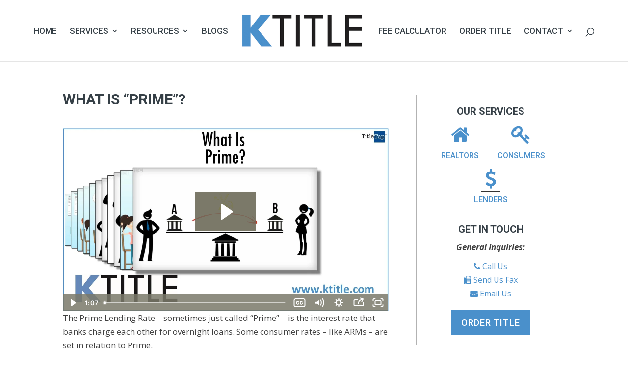

--- FILE ---
content_type: text/css; charset: UTF-8;charset=UTF-8
request_url: https://ktitle.com/wp-admin/admin-ajax.php?action=dynamic_css&skin=15
body_size: 2668
content:
/**************** UPGRADED FIXED ********************/
.et_animated {
    opacity: 1 !important;
}
.et-waypoint:not(.et_pb_counters) {
    opacity: 1 !important;
}

/**************** GENERAL ********************/
html body {
    font-size: 17px;
	font-weight: normal;
}
.et_pb_blurb_content p:last-of-type, p:last-of-type {
    padding-bottom: 1em;
}

/**************** NAV BAR ********************/
.et_header_style_split #main-header .container, .et_header_style_split #main-header .logo_container {
    padding-bottom: 5px;
}
.blank-link {
	cursor: default;
}


/**************** SERVICES ********************/
.tt-services-blurb .et_pb_module_header {
    border-color: #aeafaf;
    border-left-width: 1px;
    padding: 0px 0px 1px 15px;
    border-style: solid;
}
.tt-services-blurb .et_pb_blurb_description {
	padding: 0px 0px 0px 15px;
}

/**************** TEAM ********************/
.tt-team-module .et_pb_member_position {
	padding-bottom: 0px;
}
.tt-team-module .et_pb_member_social_links {
    margin-top: 0px;
}
.tt-team-module .et_pb_team_member_description {
    padding: 20px;
    text-align: -webkit-center;
}

.tt-team-module:hover .et_pb_member_social_links a {
    opacity: 1;
    transform: translate(0px, -15px);
    -webkit-transform: translate(0px, -15px);
    -ms-transform: translate(0px, -15px);
    -webkit-transition: all 0.4s ease-in-out;
    -moz-transition: all 0.4s ease-in-out;
    transition: all 0.4s ease-in-out;
}

.tt-team-module .et_pb_member_social_links a {
    opacity: 0;
    margin-top: 20px;
    -webkit-transition: all 0.4s ease-in-out;
    -moz-transition: all 0.4s ease-in-out;
    transition: all 0.4s ease-in-out;
}

.tt-team-module:hover img {
    -ms-transform: scale(1.00) !important;
    -webkit-transform: scale(1.00) !important;
    transform: scale(1.00) !important;
    -webkit-transition: all 500ms cubic-bezier(0.170, 0.690, 0.470, 0.995);
    -moz-transition: all 500ms cubic-bezier(0.170, 0.690, 0.470, 0.995);
    -o-transition: all 500ms cubic-bezier(0.170, 0.690, 0.470, 0.995);
    transition: all 500ms cubic-bezier(0.170, 0.690, 0.470, 0.995);
}

.tt-team-module {
    border: none;
    border-radius: 0px;
    -moz-border-radius: 0px;
    -webkit-border-radius: 0px;
    -o-border-radius: 0px;
    overflow: hidden;
    width: 100%;
    position: relative;
    z-index: 1;
    -webkit-transition: all .3s ease-in-out;
    -moz-transition: all .3s ease-in-out;
    -ms-transition: all .3s ease-in-out;
    -o-transition: all .3s ease-in-out;
}

.tt-team-module img {
    -webkit-transition: all .5s ease;
    -moz-transition: all .5s ease;
    -ms-transition: all .5s ease;
    -o-transition: all .5s ease;
    transition: all .5s ease;
    -ms-transform: scale(1.03);
    -webkit-transform: scale(1.03);
    transform: scale(1.03);
    -webkit-transform-origin: bottom;
    -moz-transform-origin: bottom;
    -ms-transform-origin: bottom;
    -o-transform-origin: bottom;
    transform-origin: bottom;
}
@media (max-width: 980px) and (min-width: 768px) {
	.et_pb_column .et_pb_team_member_description {
		display: unset;
	}
}
@media (max-width: 767px) {
	.et_pb_team_member_image {
		margin: 0 auto !important;
	}
}


/********** --- SIDEBAR --- **********/
.et_pb_pagebuilder_layout #main-content .et_section_specialty .et_pb_widget_area .et_pb_widget, body:not(.et_pb_pagebuilder_layout) #sidebar .et_pb_widget {
    padding: 0px;
	box-shadow: none;
    border-top: none;
}
.tt-sidebar-container {
    padding-bottom: 10px;
	border: solid 1px rgba(102, 102, 102, 0.5);
}
.tt-sidebar-info {
	margin-bottom: 0px;
}
.tt-sidebar-info h4{
	font-size: 23px;
}
.tt-sidebar-services {
	padding-bottom: 5px;
}
.tt-sidebar-services h4 {
	padding: 20px 0;
}
.tt-sidebar-btns {
	display: inline-flex;
    margin-bottom: 5px;
}



.fa {
    display: block;
}
.tt-sidebar-getintouch {
	display: block;
	font-weight: normal;
	padding: 20px;
}

span.tt-sidebar-phone.sidebar-phone-1, span.tt-sidebar-email {
    display: block;
}

.tt-sidebar-getintouch .fa {
    display: inline-block;
}




.tt-sidebar-btns .tt-btn:first-child {
	margin-left: 0px !important;
}
.tt-sidebar-btns .fa {
	border-bottom: solid 1px #333333;
    font-size: 40px;
    margin: 0 auto 5px;
    padding-bottom: 10px;
}
.fa-fw {
    width: 40px;
}
.tt-sidebar-getintouch {
/* 	display: grid; */
	font-weight: normal;
	padding: 20px;
}

/**************** FORMS ********************/
.wpcf7-form input[type=text], .wpcf7-form input[type=password], .wpcf7-form input[type=tel], .wpcf7-form input[type=email], .wpcf7-form input.text, .wpcf7-form input.title, .wpcf7-form select, .wpcf7-form textarea {
    
    background-color: transparent !important;
}
.tt-homepage-contact ::-webkit-input-placeholder { /* WebKit browsers */
	color: #fff !important;
	opacity: 1;
}
.tt-homepage-contact :-moz-placeholder { /* Mozilla Firefox 4 to 18 */
	color: #fff !important;
	opacity: 1;
}
.tt-homepage-contact ::-moz-placeholder { /* Mozilla Firefox 19+ */
	color: #fff !important;
	opacity: 1;
}
.tt-homepage-contact :-ms-input-placeholder { /* Internet Explorer 10+ */
	color: #fff !important;
	opacity: 1;
}

input.wpcf7-form-control.wpcf7-text.wpcf7-validates-as-required.tt-half-form {
    width: 95% !important;
}

textarea.wpcf7-form-control.wpcf7-textarea.wpcf7-validates-as-required.tt-homepage-text-form {
    height: 100px;
}

.wpcf7-form input[type=text], textarea.wpcf7-form-control, input.wpcf7-form-control.wpcf7-text.wpcf7-email.wpcf7-validates-as-required.wpcf7-validates-as-email.tt-half-form-1,input.wpcf7-form-control.wpcf7-text.wpcf7-email.wpcf7-validates-as-required.wpcf7-validates-as-email {
    font-size: 20px;
}

@media screen and (min-width: 1280px) {
	.tt-homepage-form-submit {
		margin-top: 0px;
	}	
}

/**************** FOOTER ********************/
#footer-bottom {
    background-color: #171717;
}
.footer-widget {
    font-size: 15px;
}
.footer-widget .et-social-icons li:first-child {
    margin-left: 0px;
}
#footer-widgets .footer-widget li:before {
	display: none;
}
#footer-widgets .footer-widget li {
    padding-left: 0;
}


/**************** GTRANSLATE ********************/
.translate a {
    position: relative;
    padding-right: 28px;
    margin-right: 30px;
    color: white;
    text-transform: uppercase;
    font-weight: 600;
    font-size: 16px;
}

.translate a:hover {
    border-bottom: 1px solid #fff;
}

.translate a:after {
    content: "\3d";
    font-family: 'ETmodules';
    position: absolute;
    right: 10px;
    bottom: -3px;
}
#goog-gt-tt {display:none !important;}
.translated-ltr .skiptranslate, .skiptranslate {
    display: none!important;
}
.goog-te-banner-frame {display:none !important;}
#skiptranslate {display:none !important;}
.goog-te-menu-value:hover {text-decoration:none !important;}
.goog-text-highlight {background-color:transparent !important;box-shadow:none !important;}
body {top:0 !important;}
#google_translate_element2 {display:none!important;}

/**************** EVENT LIST ********************/
/* Table Styling */

.css-events-list table.events-table {
    width: 100%;
    border-collapse: collapse;
}

/* Zebra striping */

.css-events-list table.events-table th {
    background: #dadada;
}

.css-events-list table.events-table tr:nth-of-type(odd) {
    background: #eee;

}

.css-events-list table.events-table td, 
.css-events-list table.events-table th {
    padding: 10px;
    border: none;
    text-align: left;
    min-width: 320px;
}
.tt-homepage-form-submit {
margin-right:-18px;
}

@media only screen and (max-width: 760px), (min-device-width: 768px) and (max-device-width: 1024px) {
    .css-events-list table, 
    .css-events-list thead, 
    .css-events-list tbody, 
    .css-events-list th,
    .css-events-list td,
    .css-events-list tr {
        display: block;
    }

    /* Hide table headers (but not display: none;, for accessibility) */
    .css-events-list thead tr {
        position: absolute;
        top: -9999px;
        left: -9999px;
    }

    .css-events-list tr {
        border: 1px solid #ccc;
    }

    .css-events-list td {
        /* Behave  like a "row" */
        border: none;
        border-bottom: 1px solid #eee;
        position: relative;
        padding-left: 50%;
        background-color: white;
    }

    .css-events-list td:before {
        top: 6px;
        left: 6px;
        width: 100;
        padding: 6px;
        white-space: nowrap;
        display: block;
        font-weight: bold;
        margin-bottom: 10px;
        border-bottom: 1px solid gray;
    }

    /*
	Label the data
	*/
    .css-events-list td:nth-of-type(1):before {
        content: "Date/Time";
    }

    td:nth-of-type(2):before {
        content: "Event";
    }
}

/**************** FULL CALENDAR ********************/
button.fc-prev-button.fc-button.fc-state-default.fc-corner-left, button.fc-next-button.fc-button.fc-state-default.fc-corner-right, button.fc-today-button.fc-button.fc-state-default.fc-corner-left.fc-corner-right.fc-state-disabled, button.fc-month-button.fc-button.fc-state-default.fc-corner-left.fc-corner-right.fc-state-active {
    background: #8D44AC;
    color: #fff;
}

.fc-widget-header, .fc-widget-content {
    border-color: #8D44AC!important;
    background: #fff;
    color: #333;
    padding: 0!important;
}

.fc-unthemed .fc-today {
    background: #8D44AC;
}

.entry-content table, body.et-pb-preview #main-content .container table {
    border: 0px solid #8D44AC;
}
.wpfc-calendar-wrapper h2 {
    font-size: 30px !important;
    margin: 0 !important;
}

/**************** RESPONSIVENESS ********************/
@media only screen and (min-width: 1111px) and (max-width: 1210px){
	.tt-btn, input[type=submit].tt-btn {
		font-size: 17px!important;
	}
	.tt-btn, input[type=submit].tt-btn {
		padding: 12px 16px 12px 16px;
	}
	.tt-sidebar-btns .tt-btn {
		font-size: 13px !important;
	}
}
@media only screen and (min-width: 981px) and (max-width: 1110px) {
	.tt-btn, input[type=submit].tt-btn {
		font-size: 15px!important;
	}
	.tt-btn, input[type=submit].tt-btn {
		padding: 12px 20px 12px 20px;
	}
	.tt-sidebar-btns .tt-btn {
		font-size: 11px !important;
	}
}
@media only screen and (max-width: 980px) {
	.et_pb_widget_area_right .tt_sidebar_widget {
		padding-left: 0px!important;
		border-left: none !important;
	}
	
	.translate a {
		display: block;
		float: none;
		margin: 0 auto;
	}
	
	.translate a:hover {
		border-bottom:0px solid #fff;
	}
	
	.translate a:after {
		display:none;
	}
	
}


.tt-home-hero .et_pb_slides .et_pb_slide_description, .tt-home-hero .et_pb_slides .et_pb_slide_description {
    padding: 2% 8%;
}
.et_pb_slider .et_pb_container {
    position: relative;
    z-index: 2;
    width: 80%;
    max-width: 1080px;
    margin: 0 auto;
}